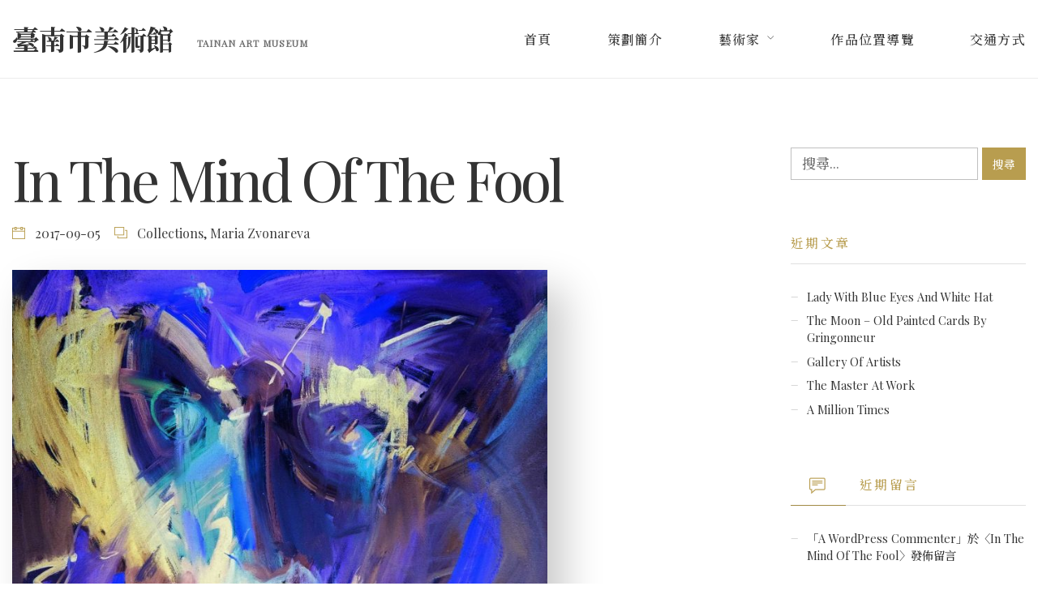

--- FILE ---
content_type: text/html; charset=UTF-8
request_url: https://museum.luke.cafe/hello-world-2-2/
body_size: 15380
content:
<!DOCTYPE html>
<html lang="zh-TW">
<head>
<meta charset="UTF-8" />
<meta name="apple-mobile-web-app-capable" content="yes">
<meta name="viewport" content="width=device-width, initial-scale=1, maximum-scale=1, user-scalable=0">
<link rel="profile" href="http://gmpg.org/xfn/11" />
<link rel="pingback" href="https://museum.luke.cafe/xmlrpc.php" />
<title>In The Mind Of The Fool &#8211; 臺南市美術館</title><link rel="preload" data-rocket-preload as="style" href="https://fonts.googleapis.com/css?family=Playfair%20Display%3A400%2C400italic%7CPoppins%3A200%2C300%2C400%7CNoto%20Serif%20TC%3A500%2C700&#038;subset=latin&#038;display=swap" /><link rel="stylesheet" href="https://fonts.googleapis.com/css?family=Playfair%20Display%3A400%2C400italic%7CPoppins%3A200%2C300%2C400%7CNoto%20Serif%20TC%3A500%2C700&#038;subset=latin&#038;display=swap" media="print" onload="this.media='all'" /><noscript><link rel="stylesheet" href="https://fonts.googleapis.com/css?family=Playfair%20Display%3A400%2C400italic%7CPoppins%3A200%2C300%2C400%7CNoto%20Serif%20TC%3A500%2C700&#038;subset=latin&#038;display=swap" /></noscript>
<meta name='robots' content='max-image-preview:large' />
	<style>img:is([sizes="auto" i], [sizes^="auto," i]) { contain-intrinsic-size: 3000px 1500px }</style>
	<link rel='dns-prefetch' href='//fonts.googleapis.com' />
<link rel='dns-prefetch' href='//use.fontawesome.com' />
<link href='https://fonts.gstatic.com' crossorigin rel='preconnect' />
<link rel="alternate" type="application/rss+xml" title="訂閱《臺南市美術館》&raquo; 資訊提供" href="https://museum.luke.cafe/feed/" />
<link rel="alternate" type="application/rss+xml" title="訂閱《臺南市美術館》&raquo; 留言的資訊提供" href="https://museum.luke.cafe/comments/feed/" />
<link rel="alternate" type="application/rss+xml" title="訂閱《臺南市美術館 》&raquo;〈In The Mind Of The Fool〉留言的資訊提供" href="https://museum.luke.cafe/hello-world-2-2/feed/" />
<style id='wp-emoji-styles-inline-css' type='text/css'>

	img.wp-smiley, img.emoji {
		display: inline !important;
		border: none !important;
		box-shadow: none !important;
		height: 1em !important;
		width: 1em !important;
		margin: 0 0.07em !important;
		vertical-align: -0.1em !important;
		background: none !important;
		padding: 0 !important;
	}
</style>
<link rel='stylesheet' id='wp-block-library-css' href='https://museum.luke.cafe/wp-includes/css/dist/block-library/style.min.css?ver=6.8.3' type='text/css' media='all' />
<style id='classic-theme-styles-inline-css' type='text/css'>
/*! This file is auto-generated */
.wp-block-button__link{color:#fff;background-color:#32373c;border-radius:9999px;box-shadow:none;text-decoration:none;padding:calc(.667em + 2px) calc(1.333em + 2px);font-size:1.125em}.wp-block-file__button{background:#32373c;color:#fff;text-decoration:none}
</style>
<style id='global-styles-inline-css' type='text/css'>
:root{--wp--preset--aspect-ratio--square: 1;--wp--preset--aspect-ratio--4-3: 4/3;--wp--preset--aspect-ratio--3-4: 3/4;--wp--preset--aspect-ratio--3-2: 3/2;--wp--preset--aspect-ratio--2-3: 2/3;--wp--preset--aspect-ratio--16-9: 16/9;--wp--preset--aspect-ratio--9-16: 9/16;--wp--preset--color--black: #000000;--wp--preset--color--cyan-bluish-gray: #abb8c3;--wp--preset--color--white: #ffffff;--wp--preset--color--pale-pink: #f78da7;--wp--preset--color--vivid-red: #cf2e2e;--wp--preset--color--luminous-vivid-orange: #ff6900;--wp--preset--color--luminous-vivid-amber: #fcb900;--wp--preset--color--light-green-cyan: #7bdcb5;--wp--preset--color--vivid-green-cyan: #00d084;--wp--preset--color--pale-cyan-blue: #8ed1fc;--wp--preset--color--vivid-cyan-blue: #0693e3;--wp--preset--color--vivid-purple: #9b51e0;--wp--preset--gradient--vivid-cyan-blue-to-vivid-purple: linear-gradient(135deg,rgba(6,147,227,1) 0%,rgb(155,81,224) 100%);--wp--preset--gradient--light-green-cyan-to-vivid-green-cyan: linear-gradient(135deg,rgb(122,220,180) 0%,rgb(0,208,130) 100%);--wp--preset--gradient--luminous-vivid-amber-to-luminous-vivid-orange: linear-gradient(135deg,rgba(252,185,0,1) 0%,rgba(255,105,0,1) 100%);--wp--preset--gradient--luminous-vivid-orange-to-vivid-red: linear-gradient(135deg,rgba(255,105,0,1) 0%,rgb(207,46,46) 100%);--wp--preset--gradient--very-light-gray-to-cyan-bluish-gray: linear-gradient(135deg,rgb(238,238,238) 0%,rgb(169,184,195) 100%);--wp--preset--gradient--cool-to-warm-spectrum: linear-gradient(135deg,rgb(74,234,220) 0%,rgb(151,120,209) 20%,rgb(207,42,186) 40%,rgb(238,44,130) 60%,rgb(251,105,98) 80%,rgb(254,248,76) 100%);--wp--preset--gradient--blush-light-purple: linear-gradient(135deg,rgb(255,206,236) 0%,rgb(152,150,240) 100%);--wp--preset--gradient--blush-bordeaux: linear-gradient(135deg,rgb(254,205,165) 0%,rgb(254,45,45) 50%,rgb(107,0,62) 100%);--wp--preset--gradient--luminous-dusk: linear-gradient(135deg,rgb(255,203,112) 0%,rgb(199,81,192) 50%,rgb(65,88,208) 100%);--wp--preset--gradient--pale-ocean: linear-gradient(135deg,rgb(255,245,203) 0%,rgb(182,227,212) 50%,rgb(51,167,181) 100%);--wp--preset--gradient--electric-grass: linear-gradient(135deg,rgb(202,248,128) 0%,rgb(113,206,126) 100%);--wp--preset--gradient--midnight: linear-gradient(135deg,rgb(2,3,129) 0%,rgb(40,116,252) 100%);--wp--preset--font-size--small: 13px;--wp--preset--font-size--medium: 20px;--wp--preset--font-size--large: 36px;--wp--preset--font-size--x-large: 42px;--wp--preset--spacing--20: 0.44rem;--wp--preset--spacing--30: 0.67rem;--wp--preset--spacing--40: 1rem;--wp--preset--spacing--50: 1.5rem;--wp--preset--spacing--60: 2.25rem;--wp--preset--spacing--70: 3.38rem;--wp--preset--spacing--80: 5.06rem;--wp--preset--shadow--natural: 6px 6px 9px rgba(0, 0, 0, 0.2);--wp--preset--shadow--deep: 12px 12px 50px rgba(0, 0, 0, 0.4);--wp--preset--shadow--sharp: 6px 6px 0px rgba(0, 0, 0, 0.2);--wp--preset--shadow--outlined: 6px 6px 0px -3px rgba(255, 255, 255, 1), 6px 6px rgba(0, 0, 0, 1);--wp--preset--shadow--crisp: 6px 6px 0px rgba(0, 0, 0, 1);}:where(.is-layout-flex){gap: 0.5em;}:where(.is-layout-grid){gap: 0.5em;}body .is-layout-flex{display: flex;}.is-layout-flex{flex-wrap: wrap;align-items: center;}.is-layout-flex > :is(*, div){margin: 0;}body .is-layout-grid{display: grid;}.is-layout-grid > :is(*, div){margin: 0;}:where(.wp-block-columns.is-layout-flex){gap: 2em;}:where(.wp-block-columns.is-layout-grid){gap: 2em;}:where(.wp-block-post-template.is-layout-flex){gap: 1.25em;}:where(.wp-block-post-template.is-layout-grid){gap: 1.25em;}.has-black-color{color: var(--wp--preset--color--black) !important;}.has-cyan-bluish-gray-color{color: var(--wp--preset--color--cyan-bluish-gray) !important;}.has-white-color{color: var(--wp--preset--color--white) !important;}.has-pale-pink-color{color: var(--wp--preset--color--pale-pink) !important;}.has-vivid-red-color{color: var(--wp--preset--color--vivid-red) !important;}.has-luminous-vivid-orange-color{color: var(--wp--preset--color--luminous-vivid-orange) !important;}.has-luminous-vivid-amber-color{color: var(--wp--preset--color--luminous-vivid-amber) !important;}.has-light-green-cyan-color{color: var(--wp--preset--color--light-green-cyan) !important;}.has-vivid-green-cyan-color{color: var(--wp--preset--color--vivid-green-cyan) !important;}.has-pale-cyan-blue-color{color: var(--wp--preset--color--pale-cyan-blue) !important;}.has-vivid-cyan-blue-color{color: var(--wp--preset--color--vivid-cyan-blue) !important;}.has-vivid-purple-color{color: var(--wp--preset--color--vivid-purple) !important;}.has-black-background-color{background-color: var(--wp--preset--color--black) !important;}.has-cyan-bluish-gray-background-color{background-color: var(--wp--preset--color--cyan-bluish-gray) !important;}.has-white-background-color{background-color: var(--wp--preset--color--white) !important;}.has-pale-pink-background-color{background-color: var(--wp--preset--color--pale-pink) !important;}.has-vivid-red-background-color{background-color: var(--wp--preset--color--vivid-red) !important;}.has-luminous-vivid-orange-background-color{background-color: var(--wp--preset--color--luminous-vivid-orange) !important;}.has-luminous-vivid-amber-background-color{background-color: var(--wp--preset--color--luminous-vivid-amber) !important;}.has-light-green-cyan-background-color{background-color: var(--wp--preset--color--light-green-cyan) !important;}.has-vivid-green-cyan-background-color{background-color: var(--wp--preset--color--vivid-green-cyan) !important;}.has-pale-cyan-blue-background-color{background-color: var(--wp--preset--color--pale-cyan-blue) !important;}.has-vivid-cyan-blue-background-color{background-color: var(--wp--preset--color--vivid-cyan-blue) !important;}.has-vivid-purple-background-color{background-color: var(--wp--preset--color--vivid-purple) !important;}.has-black-border-color{border-color: var(--wp--preset--color--black) !important;}.has-cyan-bluish-gray-border-color{border-color: var(--wp--preset--color--cyan-bluish-gray) !important;}.has-white-border-color{border-color: var(--wp--preset--color--white) !important;}.has-pale-pink-border-color{border-color: var(--wp--preset--color--pale-pink) !important;}.has-vivid-red-border-color{border-color: var(--wp--preset--color--vivid-red) !important;}.has-luminous-vivid-orange-border-color{border-color: var(--wp--preset--color--luminous-vivid-orange) !important;}.has-luminous-vivid-amber-border-color{border-color: var(--wp--preset--color--luminous-vivid-amber) !important;}.has-light-green-cyan-border-color{border-color: var(--wp--preset--color--light-green-cyan) !important;}.has-vivid-green-cyan-border-color{border-color: var(--wp--preset--color--vivid-green-cyan) !important;}.has-pale-cyan-blue-border-color{border-color: var(--wp--preset--color--pale-cyan-blue) !important;}.has-vivid-cyan-blue-border-color{border-color: var(--wp--preset--color--vivid-cyan-blue) !important;}.has-vivid-purple-border-color{border-color: var(--wp--preset--color--vivid-purple) !important;}.has-vivid-cyan-blue-to-vivid-purple-gradient-background{background: var(--wp--preset--gradient--vivid-cyan-blue-to-vivid-purple) !important;}.has-light-green-cyan-to-vivid-green-cyan-gradient-background{background: var(--wp--preset--gradient--light-green-cyan-to-vivid-green-cyan) !important;}.has-luminous-vivid-amber-to-luminous-vivid-orange-gradient-background{background: var(--wp--preset--gradient--luminous-vivid-amber-to-luminous-vivid-orange) !important;}.has-luminous-vivid-orange-to-vivid-red-gradient-background{background: var(--wp--preset--gradient--luminous-vivid-orange-to-vivid-red) !important;}.has-very-light-gray-to-cyan-bluish-gray-gradient-background{background: var(--wp--preset--gradient--very-light-gray-to-cyan-bluish-gray) !important;}.has-cool-to-warm-spectrum-gradient-background{background: var(--wp--preset--gradient--cool-to-warm-spectrum) !important;}.has-blush-light-purple-gradient-background{background: var(--wp--preset--gradient--blush-light-purple) !important;}.has-blush-bordeaux-gradient-background{background: var(--wp--preset--gradient--blush-bordeaux) !important;}.has-luminous-dusk-gradient-background{background: var(--wp--preset--gradient--luminous-dusk) !important;}.has-pale-ocean-gradient-background{background: var(--wp--preset--gradient--pale-ocean) !important;}.has-electric-grass-gradient-background{background: var(--wp--preset--gradient--electric-grass) !important;}.has-midnight-gradient-background{background: var(--wp--preset--gradient--midnight) !important;}.has-small-font-size{font-size: var(--wp--preset--font-size--small) !important;}.has-medium-font-size{font-size: var(--wp--preset--font-size--medium) !important;}.has-large-font-size{font-size: var(--wp--preset--font-size--large) !important;}.has-x-large-font-size{font-size: var(--wp--preset--font-size--x-large) !important;}
:where(.wp-block-post-template.is-layout-flex){gap: 1.25em;}:where(.wp-block-post-template.is-layout-grid){gap: 1.25em;}
:where(.wp-block-columns.is-layout-flex){gap: 2em;}:where(.wp-block-columns.is-layout-grid){gap: 2em;}
:root :where(.wp-block-pullquote){font-size: 1.5em;line-height: 1.6;}
</style>
<link rel='stylesheet' id='contact-form-7-css' href='https://museum.luke.cafe/wp-content/plugins/contact-form-7/includes/css/styles.css?ver=5.7.6' type='text/css' media='all' />
<link rel='stylesheet' id='rs-plugin-settings-css' href='https://museum.luke.cafe/wp-content/plugins/revslider/public/assets/css/settings.css?ver=5.4.8.1' type='text/css' media='all' />
<style id='rs-plugin-settings-inline-css' type='text/css'>
#rs-demo-id {}
</style>
<link rel='stylesheet' id='wcs-timetable-css' href='https://museum.luke.cafe/wp-content/plugins/weekly-class/assets/front/css/timetable.css?ver=2.5.8.2' type='text/css' media='all' />
<style id='wcs-timetable-inline-css' type='text/css'>
.wcs-single__action .wcs-btn--action{color:rgba( 255,255,255,1);background-color:#BD322C}
</style>
<link rel='stylesheet' id='xtender-style-css' href='https://museum.luke.cafe/wp-content/plugins/xtender/assets/front/css/xtender.css?ver=1.3.1' type='text/css' media='all' />
<link rel='stylesheet' id='arte-style-parent-css' href='https://museum.luke.cafe/wp-content/themes/arte/style.css?ver=6.8.3' type='text/css' media='all' />
<link rel='stylesheet' id='arte-style-css' href='https://museum.luke.cafe/wp-content/themes/arte-child/style.css' type='text/css' media='all' />
<style id='arte-style-inline-css' type='text/css'>
 body{font-weight:normal;font-size:0.9375rem}h1,.h1{font-family:'Playfair Display';font-weight:normal;font-size:3.09375rem;letter-spacing:-0.05em}@media(min-width:768px){h1,.h1{font-size:4.125rem}}h2,.h2,.woocommerce.single .product[id] .product_title{font-family:'Playfair Display';font-weight:normal;text-transform:none;font-size:3.25rem;letter-spacing:-0.04em}h3,.h3{font-family:'Poppins';font-weight:200;text-transform:uppercase;font-size:1.875rem}h4,.h4{font-family:'Poppins';font-weight:300;text-transform:uppercase;font-size:1.25rem;letter-spacing:0.15em}h5,.h5,body.woocommerce h2.woocommerce-loop-product__title.woocommerce-loop-product__title,.woocommerce-tabs .tabs > li > a{font-family:'Playfair Display';font-weight:normal;text-transform:capitalize;font-size:1.25rem}h6,.h6{font-family:'Playfair Display';font-weight:normal;text-transform:none;font-size:1rem}blockquote,blockquote p,.pullquote,.blockquote,.text-blockquote{font-family:'Playfair Display';font-weight:normal;font-style:italic;text-transform:none;font-size:1.4375rem}blockquote cite{}.ct-main-navigation,input[type=text],input[type=email],input[type=name],textarea,select,.product_meta{font-weight:normal;text-transform:uppercase;font-size:0.9375rem;letter-spacing:0.08em}input[type=submit],button{}h1 small,h2 small,h3 small,h4 small{}.font-family--h1{font-family:'Playfair Display'},.font-family--h2{font-family:'Playfair Display'},.font-family--h3{font-family:'Poppins'}#reviews .comment-text .star-rating,#reviews .comment-reply-title{font-family:'Poppins'}.xtd-recent-posts__post__title{font-family:'Playfair Display';font-weight:normal;text-transform:none;font-size:1rem}.sub-menu a,.children a{font-weight:normal}#footer .widget-title{font-weight:normal;text-transform:uppercase}table thead th{font-family:'Playfair Display';font-weight:normal;text-transform:capitalize}.btn,.wcs-more.wcs-btn--action,.vc_general.vc_btn3.vc_btn3,.button{font-weight:normal;text-transform:uppercase}.ct-header__main-heading small,.special-title em:first-child,.wcs-timetable--carousel .wcs-class__timestamp .date-day{font-family:'Playfair Display';font-weight:normal;font-style:italic}.ct-vc-text-separator{font-family:'Playfair Display';font-weight:normal}.wcs-timetable--week .wcs-class__title,.wcs-timetable--agenda .wcs-class__title{font-family:'Poppins'}.xtd-gmap-info{font-weight:normal;font-size:0.9375rem}.xtd-timeline__item::before{font-family:'Poppins';font-weight:300;text-transform:uppercase;font-size:1.25rem;letter-spacing:0.15em}
 body{background-color:rgba(255,255,255,1);color:rgba(0,0,0,1)}h1,.h1{color:rgba(0,0,0,1)}h2,.h2{color:rgba(0,0,0,1)}h3,.h3{color:rgba(184,157,79,1)}h4,.h4{color:rgba(184,157,79,1)}h5,.h5{color:rgba(51,51,51,1)}h6,.h6{color:rgba(51,51,51,1)}a{color:rgba(51,51,51,1)}a:hover{color:rgba(51,51,51,0.75)}.ct-content{border-color:rgba(0,0,0,0.15)}input[type=text],input[type=search],input[type=password],input[type=email],input[type=number],input[type=url],input[type=date],input[type=tel],select,textarea,.form-control{border:1px solid rgba(0,0,0,0.25);background-color:rgba(255,255,255,1);color:rgba(0,0,0,1)}input[type=text]:focus,input[type=search]:focus,input[type=password]:focus,input[type=email]:focus,input[type=number]:focus,input[type=url]:focus,input[type=date]:focus,input[type=tel]:focus,select:focus,textarea:focus,.form-control:focus{color:rgba(0,0,0,1);border-color:rgba(0,0,0,0.4);background-color:rgba(0,0,0,0.05)}select{background-image:url([data-uri]) !important}::-webkit-input-placeholder{color:rgba(0,0,0,0.6) !important}::-moz-placeholder{color:rgba(0,0,0,0.6) !important}:-ms-input-placeholder{color:rgba(0,0,0,0.6) !important}:-moz-placeholder{color:rgba(0,0,0,0.6) !important}::placeholder{color:rgba(0,0,0,0.6) !important}pre{color:rgba(0,0,0,1)}input[type=submit],input[type=button],button,.btn-primary,.vc_general.vc_btn3.vc_btn3.vc_btn3-style-btn-primary{background-color:rgba(184,157,79,1);color:rgba(255,255,255,1);border-color:rgba(184,157,79,1)}input[type=submit]:hover,input[type=submit]:active,input[type=button]:hover,input[type=button]:active,button:hover,button:active,.btn-primary:hover,.btn-primary:active,.btn-primary:active:hover,.vc_btn3.vc_btn3.vc_btn3-style-btn-primary:hover,.vc_general.vc_btn3.vc_btn3.vc_btn3-style-btn-outline-primary:hover{background-color:rgb(164,137,59);border-color:rgb(164,137,59)}.btn-link,.vc_general.vc_btn3.vc_btn3-style-btn-link{color:rgba(184,157,79,1)}.btn-link:hover,.vc_general.vc_btn3.vc_btn3-style-btn-link:hover{color:rgb(164,137,59)}.btn-link::after,.vc_general.vc_btn3.vc_btn3-style-btn-link::after{background-color:rgba(184,157,79,1);color:rgba(255,255,255,1)}.btn-link:hover::after{background-color:rgb(164,137,59)}.btn-outline-primary,.vc_general.vc_btn3.vc_btn3.vc_btn3-style-btn-outline-primary{border-color:rgba(184,157,79,1);color:rgba(184,157,79,1)}.btn-outline-primary:active,.btn-outline-primary:hover,.btn-outline-primary:hover:active,.btn-outline-primary:focus,.btn-outline-primary:disabled,.btn-outline-primary:disabled:hover,.vc_general.vc_btn3.vc_btn3.vc_btn3-style-btn-outline-primary:hover{border-color:rgba(184,157,79,1);background-color:rgba(184,157,79,1);color:rgba(255,255,255,1)}.color-primary,.color--primary{color:rgba(184,157,79,1)}.color-primary-inverted,.color--primary-inverted{color:rgba(0,0,0,1)}.color-primary--hover{color:rgb(164,137,59)}.color-text,.color--text{color:rgba(0,0,0,1)}.color-text-inverted,.color--text-inverted{color:rgba(255,255,255,1)}.color-bg,.vc_single_image-wrapper.ct-lightbox-video,.color--bg{color:rgba(255,255,255,1)}.color-bg-inverted,.color--bg-inverted{color:rgba(0,0,0,1)}.color--h1{color:rgba(0,0,0,1)}.color--h2{color:rgba(0,0,0,1)}.color--h3{color:rgba(184,157,79,1)}.color--h4{color:rgba(184,157,79,1)}.color-bg-bg,.bg-color--bg{background-color:rgba(255,255,255,1)}.color-bg-bg--75,.bg-color--bg-75{background-color:rgba(255,255,255,0.75)}.color-bg-primary,.bg-color--primary{background-color:rgba(184,157,79,1)}.color-bg-text,.bg-color--test{background-color:rgba(0,0,0,1)}.special-title::after{border-color:rgba(184,157,79,1)}.ct-header{color:rgba(0,0,0,1);background-color:rgba(255,255,255,0.95)}@media(min-width:576px){.ct-header{background-color:rgba(255,255,255,0)}}.ct-header__logo-nav a{color:rgba(0,0,0,1)}.ct-header__logo-nav a:hover{color:rgba(0,0,0,0.65)}.ct-menu--inverted .ct-header__wrapper:not(.ct-header__wrapper--stuck) .ct-header__logo-nav ul:not(.sub-menu) > li > a{color:rgba(255,255,255,1)}.ct-menu--inverted .ct-header__wrapper:not(.ct-header__wrapper--stuck) .ct-header__logo-nav ul:not(.sub-menu) > li > a:hover{color:rgba(255,255,255,0.85)}.ct-header__logo-nav .current-menu-ancestor > a,.ct-header__logo-nav .current-menu-parent > a,.ct-header__logo-nav .current-menu-item > a,.ct-header__logo-nav .current-page-parent > a,.ct-header__logo-nav .current_page_parent > a,.ct-header__logo-nav .current_page_ancestor > a,.ct-header__logo-nav .current-page-ancestor > a,.ct-header__logo-nav .current_page_item > a{color:rgba(184,157,79,1)}#ct-main-nav::before{background-color:rgba(255,255,255,0.9)}.ct-main-navigation .sub-menu,.ct-main-navigation .children{background-color:rgba(255,255,255,1)}.ct-main-navigation .sub-menu a,.ct-main-navigation .children a{color:rgba(0,0,0,1)}.ct-main-navigation .sub-menu a:hover,.ct-main-navigation .children a:hover{color:rgba(184,157,79,1)}.ct-header__wrapper--stuck{background-color:rgba(255,255,255,0.98)}.color-primary,.wpml-switcher .active,#ct-header__hero-navigator > a,.section-bullets,.special-title small:last-child,#ct-scroll-top{color:rgba(184,157,79,1)}.ct-layout--without-slider .ct-header__hero{color:rgba(0,0,0,1)}.ct-hero--without-image .ct-header__hero::after{background-color:rgba(246,246,246,1)}.ct-header__main-heading small,.ct-header__main-heading span,.ct-header__main-heading-excerpt{color:rgba(184,157,79,1)}.ct-header__main-heading-title h1,.ct-header__main-heading-title .h1{color:rgba(0,0,0,1)}.img-frame-small,.img-frame-large{background-color:rgba(255,255,255,1);border-color:rgba(255,255,255,1)}h1 small,h2 small,h3 small,h4 small{color:rgba(184,157,79,1)}.ct-social-box .fa-boxed.fa-envelope{color:rgba(0,0,0,1)}.ct-social-box .fa-boxed.fa-envelope::after{background-color:rgba(184,157,79,1)}h4.media-heading{color:rgba(184,157,79,1)}.comment-reply-link,.btn-outline-primary{color:rgba(184,157,79,1);border-color:rgba(184,157,79,1)}.comment-reply-link:hover,.btn-outline-primary:hover,.btn-outline-primary:hover:active,.btn-outline-primary:active{background-color:rgba(184,157,79,1);color:rgba(255,255,255,1);border-color:rgba(184,157,79,1)}.media.comment{border-color:rgba(0,0,0,0.125)}.ct-posts .ct-post.format-quote .ct-post__content{background-color:rgba(184,157,79,1)}.ct-posts .ct-post.format-quote blockquote,.ct-posts .ct-post.format-quote blockquote cite,.ct-posts .ct-post.format-quote blockquote cite::before{color:rgba(255,255,255,1)}.ct-posts .ct-post.format-link{border-color:rgba(0,0,0,0.125)}.pagination .current{color:rgba(255,255,255,1)}.pagination .nav-links .current::before{background-color:rgba(184,157,79,1)}.pagination .current{color:rgba(255,255,255,1)}.pagination a{color:rgb(164,137,59)}.pagination .nav-links .prev,.pagination .nav-links .next{border-color:rgba(184,157,79,1)}.ct-sidebar .widget_archive,.ct-sidebar .widget_categories{color:rgba(0,0,0,0.35)}.ct-sidebar ul li::before{color:rgba(0,0,0,1)}.ct-sidebar .sidebar-widget .widget-title::after{border-color:rgba(0,0,0,1)}.ct-sidebar .sidebar-widget .widget-title,.ct-sidebar .sidebar-widget .widget-title a{color:rgba(184,157,79,1)}.ct-sidebar .sidebar-widget.widget_tag_cloud .tag{color:rgba(255,255,255,1)}.ct-sidebar .sidebar-widget.widget_tag_cloud .tag::before{background-color:rgba(0,0,0,1)}.ct-sidebar .sidebar-widget.widget_tag_cloud .tag.x-large::before{background-color:rgba(184,157,79,1)}#wp-calendar thead th,#wp-calendar tbody td{border-color:rgba(0,0,0,0.125)}.ct-footer{background-color:rgba(1,1,0,1);color:rgba(255,255,255,1)}.ct-footer a{color:rgba(255,255,255,1)}.ct-footer .widget-title{color:rgba(255,255,255,1)}blockquote,blockquote cite::before,q,q cite::before{color:rgba(184,157,79,1)}blockquote cite,q site{color:rgba(0,0,0,1)}table{border-color:rgba(0,0,0,0.15)}table thead th{color:rgba(184,157,79,1)}.ct-vc-recent-news-post{border-color:rgba(0,0,0,0.125)}.ct-vc-recent-news-post .ti-calendar{color:rgba(184,157,79,1)}.ct-vc-services-carousel__item-title{color:rgba(184,157,79,1)}.ct-vc-services-carousel__item{background-color:rgba(255,255,255,1)}.wcs-timetable--week .wcs-class__title,.wcs-timetable--agenda .wcs-class__title,.wcs-timetable--compact-list .wcs-class__title{color:rgba(51,51,51,1)}.wcs-timetable--carousel .wcs-class__title{color:rgba(51,51,51,1) !important}.wcs-timetable__carousel .wcs-class__title::after,.wcs-timetable__carousel .owl-prev,.wcs-timetable__carousel .owl-next{border-color:rgba(184,157,79,1);color:rgba(184,157,79,1)}.wcs-timetable--carousel .wcs-class__title small{color:rgba(0,0,0,1)}body .wcs-timetable--carousel .wcs-btn--action{background-color:rgba(184,157,79,1);color:rgba(255,255,255,1)}body .wcs-timetable--carousel .wcs-btn--action:hover{background-color:rgb(164,137,59);color:rgba(255,255,255,1)}.wcs-timetable__container .wcs-filters__filter-wrapper:hover{color:rgba(184,157,79,1) !important}.wcs-timetable--compact-list .wcs-day__wrapper{background-color:rgba(184,157,79,0.8);color:rgba(255,255,255,1)}.wcs-timetable__week,.wcs-timetable__week .wcs-day,.wcs-timetable__week .wcs-class,.wcs-timetable__week .wcs-day__title{border-color:rgba(0,0,0,0.125)}.wcs-timetable__week .wcs-class{background-color:rgba(255,255,255,1)}.wcs-timetable__week .wcs-day__title,.wcs-timetable__week .wcs-class__instructors::before{color:rgba(184,157,79,1) !important}.wcs-timetable__week .wcs-day__title::before{background-color:rgba(0,0,0,1)}.wcs-timetable__week .wcs-class__title::after{color:rgba(255,255,255,1);background-color:rgba(184,157,79,1)}.wcs-filters__title{color:rgba(184,157,79,1) !important}.xtd-carousel-mini,.xtd-carousel-mini .owl-image-link:hover::after{color:rgba(184,157,79,1) !important}.xtd-carousel-mini .onclick-video_link a::before{background-color:rgba(184,157,79,0.85)}.xtd-carousel-mini .onclick-video_link a::after{color:rgba(255,255,255,1)}.xtd-carousel-mini .onclick-video_link a:hover::after{background-color:rgba(184,157,79,0.98)}.wcs-modal:not(.wcs-modal--large) .wcs-modal__title,.wcs-modal:not(.wcs-modal--large) .wcs-modal__close{color:rgba(255,255,255,1)}.wcs-modal:not(.wcs-modal--large) .wcs-btn--action.wcs-btn--action{background-color:rgba(184,157,79,1);color:rgba(255,255,255,1)}.wcs-modal:not(.wcs-modal--large) .wcs-btn--action.wcs-btn--action:hover{background-color:rgb(164,137,59);color:rgba(255,255,255,1)}.wcs-timetable--agenda .wcs-timetable__agenda-data .wcs-class__duration::after{border-color:rgba(184,157,79,1)}.wcs-timetable--agenda .wcs-timetable__agenda-data .wcs-class__time,.wcs-timetable--compact-list .wcs-class__time{color:rgba(0,0,0,0.75)}.wcs-modal:not(.wcs-modal--large),div.pp_overlay.pp_overlay{background-color:rgba(184,157,79,0.97) !important}.mfp-bg{background-color:rgba(255,255,255,0.95) !important}.owl-image-link::before{color:rgba(255,255,255,1)}.owl-nav .owl-prev::before,.owl-nav .owl-next::after,.owl-dots{color:rgba(184,157,79,1) !important}.xtd-ninja-modal-container{background-color:rgba(255,255,255,1)}.xtd-recent-posts__post__date::before{color:rgba(184,157,79,1)}.xtd-gmap-info{background-color:rgba(255,255,255,1);color:rgba(0,0,0,1)}.fa-boxed{background-color:rgba(184,157,79,1);color:rgba(255,255,255,1)}.xtd-timeline__item::before{color:rgba(184,157,79,1)}.xtd-timeline__item::after{background-color:rgba(184,157,79,1)}.xtd-offset-frame::before{color:rgba(184,157,79,1)}.xtd-timeline::before{border-color:rgba(184,157,79,1)}
 .ct-layout--fixed .container-fluid{max-width:1366px}@media(min-width:1367px){.bullets-container,#ct-header__hero-navigator{display:block}}.ct-header{padding:1.25rem 0 1.25rem}.ct-header__main-heading .container-fluid{flex-basis:1366px;-webkit-flex-basis:1366px;-moz-flex-basis:1366px}.ct-header__main-heading-title{padding-top:3.125rem;padding-bottom:3.125rem}
</style>

<link rel='stylesheet' id='bfa-font-awesome-css' href='https://use.fontawesome.com/releases/v5.15.4/css/all.css?ver=2.0.3' type='text/css' media='all' />
<link rel='stylesheet' id='bfa-font-awesome-v4-shim-css' href='https://use.fontawesome.com/releases/v5.15.4/css/v4-shims.css?ver=2.0.3' type='text/css' media='all' />
<style id='bfa-font-awesome-v4-shim-inline-css' type='text/css'>

			@font-face {
				font-family: 'FontAwesome';
				src: url('https://use.fontawesome.com/releases/v5.15.4/webfonts/fa-brands-400.eot'),
				url('https://use.fontawesome.com/releases/v5.15.4/webfonts/fa-brands-400.eot?#iefix') format('embedded-opentype'),
				url('https://use.fontawesome.com/releases/v5.15.4/webfonts/fa-brands-400.woff2') format('woff2'),
				url('https://use.fontawesome.com/releases/v5.15.4/webfonts/fa-brands-400.woff') format('woff'),
				url('https://use.fontawesome.com/releases/v5.15.4/webfonts/fa-brands-400.ttf') format('truetype'),
				url('https://use.fontawesome.com/releases/v5.15.4/webfonts/fa-brands-400.svg#fontawesome') format('svg');
			}

			@font-face {
				font-family: 'FontAwesome';
				src: url('https://use.fontawesome.com/releases/v5.15.4/webfonts/fa-solid-900.eot'),
				url('https://use.fontawesome.com/releases/v5.15.4/webfonts/fa-solid-900.eot?#iefix') format('embedded-opentype'),
				url('https://use.fontawesome.com/releases/v5.15.4/webfonts/fa-solid-900.woff2') format('woff2'),
				url('https://use.fontawesome.com/releases/v5.15.4/webfonts/fa-solid-900.woff') format('woff'),
				url('https://use.fontawesome.com/releases/v5.15.4/webfonts/fa-solid-900.ttf') format('truetype'),
				url('https://use.fontawesome.com/releases/v5.15.4/webfonts/fa-solid-900.svg#fontawesome') format('svg');
			}

			@font-face {
				font-family: 'FontAwesome';
				src: url('https://use.fontawesome.com/releases/v5.15.4/webfonts/fa-regular-400.eot'),
				url('https://use.fontawesome.com/releases/v5.15.4/webfonts/fa-regular-400.eot?#iefix') format('embedded-opentype'),
				url('https://use.fontawesome.com/releases/v5.15.4/webfonts/fa-regular-400.woff2') format('woff2'),
				url('https://use.fontawesome.com/releases/v5.15.4/webfonts/fa-regular-400.woff') format('woff'),
				url('https://use.fontawesome.com/releases/v5.15.4/webfonts/fa-regular-400.ttf') format('truetype'),
				url('https://use.fontawesome.com/releases/v5.15.4/webfonts/fa-regular-400.svg#fontawesome') format('svg');
				unicode-range: U+F004-F005,U+F007,U+F017,U+F022,U+F024,U+F02E,U+F03E,U+F044,U+F057-F059,U+F06E,U+F070,U+F075,U+F07B-F07C,U+F080,U+F086,U+F089,U+F094,U+F09D,U+F0A0,U+F0A4-F0A7,U+F0C5,U+F0C7-F0C8,U+F0E0,U+F0EB,U+F0F3,U+F0F8,U+F0FE,U+F111,U+F118-F11A,U+F11C,U+F133,U+F144,U+F146,U+F14A,U+F14D-F14E,U+F150-F152,U+F15B-F15C,U+F164-F165,U+F185-F186,U+F191-F192,U+F1AD,U+F1C1-F1C9,U+F1CD,U+F1D8,U+F1E3,U+F1EA,U+F1F6,U+F1F9,U+F20A,U+F247-F249,U+F24D,U+F254-F25B,U+F25D,U+F267,U+F271-F274,U+F279,U+F28B,U+F28D,U+F2B5-F2B6,U+F2B9,U+F2BB,U+F2BD,U+F2C1-F2C2,U+F2D0,U+F2D2,U+F2DC,U+F2ED,U+F328,U+F358-F35B,U+F3A5,U+F3D1,U+F410,U+F4AD;
			}
		
</style>
<script type="text/javascript" src="https://museum.luke.cafe/wp-includes/js/jquery/jquery.min.js?ver=3.7.1" id="jquery-core-js"></script>
<script type="text/javascript" src="https://museum.luke.cafe/wp-includes/js/jquery/jquery-migrate.min.js?ver=3.4.1" id="jquery-migrate-js"></script>
<script type="text/javascript" src="https://museum.luke.cafe/wp-content/plugins/revslider/public/assets/js/jquery.themepunch.tools.min.js?ver=5.4.8.1" id="tp-tools-js"></script>
<script type="text/javascript" src="https://museum.luke.cafe/wp-content/plugins/revslider/public/assets/js/jquery.themepunch.revolution.min.js?ver=5.4.8.1" id="revmin-js"></script>
<link rel="https://api.w.org/" href="https://museum.luke.cafe/wp-json/" /><link rel="alternate" title="JSON" type="application/json" href="https://museum.luke.cafe/wp-json/wp/v2/posts/214" /><link rel="EditURI" type="application/rsd+xml" title="RSD" href="https://museum.luke.cafe/xmlrpc.php?rsd" />
<meta name="generator" content="WordPress 6.8.3" />
<link rel="canonical" href="https://museum.luke.cafe/hello-world-2-2/" />
<link rel='shortlink' href='https://museum.luke.cafe/?p=214' />
<link rel="alternate" title="oEmbed (JSON)" type="application/json+oembed" href="https://museum.luke.cafe/wp-json/oembed/1.0/embed?url=https%3A%2F%2Fmuseum.luke.cafe%2Fhello-world-2-2%2F" />
<link rel="alternate" title="oEmbed (XML)" type="text/xml+oembed" href="https://museum.luke.cafe/wp-json/oembed/1.0/embed?url=https%3A%2F%2Fmuseum.luke.cafe%2Fhello-world-2-2%2F&#038;format=xml" />
<style type="text/css" id="simple-css-output">@media only screen and (min-width: 1200px) {.ct-main-navigation .sub-menu, .ct-main-navigation .children { width: max-content;}}/*header english logo small*/.ct-logo small { font-weight: 700; letter-spacing: 2.56px; margin-top: 3px;}@media only screen and (min-width: 48em) {.ct-logo small { font-weight: 700; letter-spacing: 1px; margin-top: 0px;}}/*sticky header transparent*/.ct-header__wrapper--stuck { background-color: rgba(255, 255, 255, 0.8);}/*header padding*/.ct-header { padding: 0.85rem 0;}@media only screen and (max-width: 768px) {.ct-header__logo-nav { padding-top: 0.2rem; padding-bottom: 0.2rem;}}/*media lightbox*/body div.pp_overlay.pp_overlay { background-color: rgba(25, 25, 25, 0.97) !important;}div.pp_default .pp_description { display: none !important;}/*footer*/.ct-footer a:not(.fa-fw), #absolute-footer p { color: #efefef;}/*首頁藝術家*/@media only screen and (min-width: 980px) { .home-artist { max-width: 80%; margin: 0 auto; display: block; }}@media only screen and (max-width: 768px) {.home-artist .wpb_column.vc_col-sm-6.clear-left { clear: left; }}/*special title color*/.special-title small:last-child { color: #474747;}/*button size*/.btn, input[type="submit"]:not(.btn), input[type="button"]:not(.btn), button, .comment-reply-link, .vc_general.vc_btn3.vc_btn3-style-btn-primary, .vc_general.vc_btn3.vc_btn3-style-btn-outline-primary, .vc_general.vc_btn3.vc_btn3-style-btn-link, .wpcf7-form input.wpcf7-submit, .woocommerce .checkout-button.button, .woocommerce #place_order, .woocommerce .woocommerce-message .button, .woocommerce .woocommerce-info .button, .woocommerce .woocommerce-notice .button { padding: 0.8rem 0.7rem; font-size: 0.75rem; line-height: 0;}/*button transition speed*/.btn, input[type="submit"]:not(.btn), input[type="button"]:not(.btn), button, .comment-reply-link, .vc_general.vc_btn3.vc_btn3-style-btn-primary, .vc_general.vc_btn3.vc_btn3-style-btn-outline-primary, .vc_general.vc_btn3.vc_btn3-style-btn-link, .wpcf7-form input.wpcf7-submit, .woocommerce .checkout-button.button, .woocommerce #place_order, .woocommerce .woocommerce-message .button, .woocommerce .woocommerce-info .button, .woocommerce .woocommerce-notice .button { transition: all 350ms ease-in;}/*project links*/.project-links li { margin-bottom: 30px;}.project-links a { text-decoration: underline;}/*blockquote*/blockquote, blockquote p, .pullquote, .blockquote, .text-blockquote { font-style: italic; font-size: 0.75rem; color: #8c8782; font-weight: 300;}/*special title small*/.special-title small { letter-spacing: 10px; padding-left: 10px;}/*person function*/.xtd-person { transition: all 900ms ease;}.xtd-person img, .xtd-person .xtd-person__image { transition: all 900ms ease;}.xtd-person:hover { -webkit-transform: translateY(-2.5%); transform: translateY(-2.5%);}/*mobile and desktop only*/@media only screen and (max-width: 768px) {.desktop-only { display: none !important; }}@media only screen and (min-width: 769px) {.mobile-only { display: none !important; }}/*timeline*/body.page .xtd-timeline__item { margin-top: 25px; margin-bottom: 25px;}.xtd-timeline__item::before { font-size: 1rem; text-align: justify !important; letter-spacing: 1px;}/*Lead font*/.lead, .woocommerce .woocommerce-product-details__short-description { font-size: 1rem; letter-spacing: 1px; text-align: justify;}/*Custom font for display*/.display-4 { color: #dedede;}/*中文title*/.ch-title { font-size: 19px; letter-spacing: 12px; padding-left: 12px;}.ch-title.special-title::after { margin-left: -6px;}/*字體*/body, h1, h2, h3, h4, h5, h6, p, small, strong, a:not(.fa-fw), div, span:not(.ab-icon), .xtd-timeline__item::before, button { font-family: 'Playfair Display', 'Noto Serif TC', serif !important; color: #333333;}p { text-align: justify;}</style><style type="text/css" media="all" id="wcs_styles"></style><style type="text/css">.recentcomments a{display:inline !important;padding:0 !important;margin:0 !important;}</style><meta name="generator" content="Powered by WPBakery Page Builder - drag and drop page builder for WordPress."/>
<!--[if lte IE 9]><link rel="stylesheet" type="text/css" href="https://museum.luke.cafe/wp-content/plugins/js_composer/assets/css/vc_lte_ie9.min.css" media="screen"><![endif]--><meta name="generator" content="Powered by Slider Revolution 5.4.8.1 - responsive, Mobile-Friendly Slider Plugin for WordPress with comfortable drag and drop interface." />
<link rel="icon" href="https://museum.luke.cafe/wp-content/uploads/2020/03/favicon-150x150.png" sizes="32x32" />
<link rel="icon" href="https://museum.luke.cafe/wp-content/uploads/2020/03/favicon-300x300.png" sizes="192x192" />
<link rel="apple-touch-icon" href="https://museum.luke.cafe/wp-content/uploads/2020/03/favicon-300x300.png" />
<meta name="msapplication-TileImage" content="https://museum.luke.cafe/wp-content/uploads/2020/03/favicon-300x300.png" />
<script type="text/javascript">function setREVStartSize(e){									
						try{ e.c=jQuery(e.c);var i=jQuery(window).width(),t=9999,r=0,n=0,l=0,f=0,s=0,h=0;
							if(e.responsiveLevels&&(jQuery.each(e.responsiveLevels,function(e,f){f>i&&(t=r=f,l=e),i>f&&f>r&&(r=f,n=e)}),t>r&&(l=n)),f=e.gridheight[l]||e.gridheight[0]||e.gridheight,s=e.gridwidth[l]||e.gridwidth[0]||e.gridwidth,h=i/s,h=h>1?1:h,f=Math.round(h*f),"fullscreen"==e.sliderLayout){var u=(e.c.width(),jQuery(window).height());if(void 0!=e.fullScreenOffsetContainer){var c=e.fullScreenOffsetContainer.split(",");if (c) jQuery.each(c,function(e,i){u=jQuery(i).length>0?u-jQuery(i).outerHeight(!0):u}),e.fullScreenOffset.split("%").length>1&&void 0!=e.fullScreenOffset&&e.fullScreenOffset.length>0?u-=jQuery(window).height()*parseInt(e.fullScreenOffset,0)/100:void 0!=e.fullScreenOffset&&e.fullScreenOffset.length>0&&(u-=parseInt(e.fullScreenOffset,0))}f=u}else void 0!=e.minHeight&&f<e.minHeight&&(f=e.minHeight);e.c.closest(".rev_slider_wrapper").css({height:f})					
						}catch(d){console.log("Failure at Presize of Slider:"+d)}						
					};</script>
<noscript><style type="text/css"> .wpb_animate_when_almost_visible { opacity: 1; }</style></noscript><meta name="generator" content="WP Rocket 3.18.3" data-wpr-features="wpr_desktop" /></head>

<body class="wp-singular post-template-default single single-post postid-214 single-format-image wp-theme-arte wp-child-theme-arte-child ct-layout--full ct-layout--fixed ct-layout--without-slider ct-hero--without-image ct-menu--align-right ct-menu--fixed ct-menu--normal  ct-hero--center ct-hero--middle ct-hero--text-center ct-blog--with-sidebar ct-content-without-vc wpb-js-composer js-comp-ver-5.6 vc_responsive" itemscope itemtype="http://schema.org/WebPage">
	<div data-rocket-location-hash="22e2f474f19fc04e511016bb73ffd5f6" class="ct-site">
		<header data-rocket-location-hash="c32cf5be499b27d0085e36ab629c9aa1" class="ct-header" itemscope itemtype="http://schema.org/WPHeader">
  <div data-rocket-location-hash="c27932c91dcb505769d00875bbba433c" class="ct-header__wrapper">
    <div data-rocket-location-hash="57f5f94b700c18128ff11e2d8b2bec34" class="container-fluid">
      <div class="ct-header__toolbar">
  </div>
      <div class="ct-header__logo-nav">
  <a href="https://museum.luke.cafe/" rel="home" class="ct-logo">
              <span>臺南市美術館</span>
  <small>Tainan Art Museum</small>
  </a>
  <label id="ct-main-nav__toggle-navigation" for="ct-main-nav__toggle-navigation-main">Menu <i class="ti-align-justify"></i></label>
<div id='ct-main-nav'>
	<input type="checkbox" hidden id="ct-main-nav__toggle-navigation-main">
	<nav id="ct-main-nav__wrapper" itemscope itemtype="http://schema.org/SiteNavigationElement">
		<ul id="menu-menu" class="ct-main-navigation"><li id="menu-item-301" class="menu-item menu-item-type-post_type menu-item-object-page menu-item-home menu-item-301"><a href="https://museum.luke.cafe/">首頁</a></li>
<li id="menu-item-349" class="menu-item menu-item-type-post_type menu-item-object-page menu-item-349"><a href="https://museum.luke.cafe/about/">策劃簡介</a></li>
<li id="menu-item-611" class="menu-item menu-item-type-post_type menu-item-object-page menu-item-has-children menu-item-611"><a href="https://museum.luke.cafe/artists/">藝術家</a>
<ul class="sub-menu">
	<li id="menu-item-350" class="menu-item menu-item-type-post_type menu-item-object-page menu-item-350"><a href="https://museum.luke.cafe/su-shi-xiong/">蘇世雄 Su Shi-Xiong</a></li>
	<li id="menu-item-472" class="menu-item menu-item-type-post_type menu-item-object-page menu-item-472"><a href="https://museum.luke.cafe/yuyu-yang/">楊英風 Yang YuYu</a></li>
	<li id="menu-item-351" class="menu-item menu-item-type-post_type menu-item-object-page menu-item-351"><a href="https://museum.luke.cafe/lee-tsai-chien/">李再鈐 Lee Tsai Chien</a></li>
	<li id="menu-item-353" class="menu-item menu-item-type-post_type menu-item-object-page menu-item-353"><a href="https://museum.luke.cafe/fujiko-nakaya/">中谷芙二子 Fujiko Nakaya</a></li>
	<li id="menu-item-352" class="menu-item menu-item-type-post_type menu-item-object-page menu-item-352"><a href="https://museum.luke.cafe/david-gerstein/">大衛．葛斯坦 David Gerstein</a></li>
	<li id="menu-item-576" class="menu-item menu-item-type-post_type menu-item-object-page menu-item-576"><a href="https://museum.luke.cafe/kenya-hara/">原研哉 Kenya Hara</a></li>
</ul>
</li>
<li id="menu-item-368" class="menu-item menu-item-type-post_type menu-item-object-page menu-item-368"><a href="https://museum.luke.cafe/navigation/">作品位置導覽</a></li>
<li id="menu-item-367" class="menu-item menu-item-type-post_type menu-item-object-page menu-item-367"><a href="https://museum.luke.cafe/directions/">交通方式</a></li>
</ul>	</nav>
</div>
</div>
    </div>
  </div>
</header>
			  <div data-rocket-location-hash="7002410754b07210d5198051739f5261" class="ct-content">
  <div data-rocket-location-hash="6a991e0bbe6211509cdb51431fe7c7ef" class="container-fluid">

  <div class="row">
        <div class="col-md-7 col-lg-8">  
      
          
          <article id="post-214" class="ct-single entry single post-214 post type-post status-publish format-image has-post-thumbnail hentry category-collections category-maria-zvonareva post_format-post-format-image">
	<header>
		<h1 class="ct-single__post-title">In The Mind Of The Fool</h1>
		<div class="ct-single__entry-meta">
	<span><i class="ti-calendar color-primary"></i> <em>2017-09-05</em></span>
	<span><i class="ti-layers color-primary"></i> <em><a href="https://museum.luke.cafe/category/collections/" rel="category tag">Collections</a>, <a href="https://museum.luke.cafe/category/collections/maria-zvonareva/" rel="category tag">Maria Zvonareva</a></em></span>
	</div>
				<div class="ct-single__post-featured-image">
					<img width="660" height="495" src="https://museum.luke.cafe/wp-content/uploads/2017/09/blueabstractpaintings-1024x768.jpg" class="featured-image img-responsive xtd-shadow--normal-light wp-post-image" alt="" decoding="async" fetchpriority="high" srcset="https://museum.luke.cafe/wp-content/uploads/2017/09/blueabstractpaintings-1024x768.jpg 1024w, https://museum.luke.cafe/wp-content/uploads/2017/09/blueabstractpaintings-300x225.jpg 300w, https://museum.luke.cafe/wp-content/uploads/2017/09/blueabstractpaintings-768x576.jpg 768w, https://museum.luke.cafe/wp-content/uploads/2017/09/blueabstractpaintings.jpg 1600w" sizes="(max-width: 660px) 100vw, 660px" />			</div>
		</header>

	<div class="ct-single__entry-content">

		<!-- Content -->
		<p>This is a wonderful work of art, by one of our talented artists. Lorem ipsum dolor sit amet, consectetur adipiscing elit. Nullam non ornare eros. Ut pharetra ornare lorem, sit amet bibendum quam imperdiet ut.</p>

		<!-- Link Pages -->
		
		<!-- Post Navigation -->
		
	<nav class="navigation post-navigation" aria-label="文章">
		<h2 class="screen-reader-text">文章導覽</h2>
		<div class="nav-links"><div class="nav-previous"><a href="https://museum.luke.cafe/rojo-y-negro-latin-american-art/" rel="prev">Busy Man In Black On a Red Background</a></div><div class="nav-next"><a href="https://museum.luke.cafe/british-museum%e2%80%8f-tweet/" rel="next">The Battle of Marathon &#8211; Today Influences</a></div></div>
	</nav>
	</div>

	<!-- Sharing -->
	
    <div class="ct-social-box">
      <h4 class="h3">Did you like this? Share it!</h4>      <div class="ct-social-box__icons">
        <a class="ct-social-box__link ct-social-box__link--popup" rel="nofollow" href="https://www.facebook.com/sharer.php?u=https%3A%2F%2Fmuseum.luke.cafe%2Fhello-world-2-2%2F" title="">
          <i class="fa fa-boxed fab fa-facebook-f"></i>
        </a>
        <a class="ct-social-box__link ct-social-box__link--popup" rel="nofollow" href="https://twitter.com/home?status=https%3A%2F%2Fmuseum.luke.cafe%2Fhello-world-2-2%2F%20&nbsp;%20In+The+Mind+Of+The+Fool" title="">
          <i class="fa fa-boxed fab fa-twitter"></i>
        </a>
        <a class="ct-social-box__link ct-social-box__link--popup" rel="nofollow" href="https://linkedin.com/shareArticle?mini=true&#038;url=https%3A%2F%2Fmuseum.luke.cafe%2Fhello-world-2-2%2F&#038;title=In+The+Mind+Of+The+Fool" title="">
          <i class="fa fa-boxed fab fa-linkedin"></i>
        </a>
        <a class="ct-social-box__link ct-social-box__link--popup" rel="nofollow" href="https://plus.google.com/share?url=https%3A%2F%2Fmuseum.luke.cafe%2Fhello-world-2-2%2F" title="">
          <i class="fa fa-boxed fab fa-google-plus"></i>
        </a>
        <a class="ct-social-box__link" rel="nofollow" href="mailto:?subject=In%20The%20Mind%20Of%20The%20Fool&#038;body=https%3A%2F%2Fmuseum.luke.cafe%2Fhello-world-2-2%2F" title="">
          <i class="fa fa-boxed fa-envelope"></i>
        </a>
      </div>
    </div>

  
	<!-- Author -->
	
	<!-- Comments -->
	<div class="row comments-area">
	<div class="col-sm-12">
		<div id="comments" class="comments">
		<h3 class="comments-title h4">
        One comment for &ldquo;<strong>In The Mind Of The Fool</strong>&rdquo;    </h3>

    
		<section id="comments" class="comments-list comments media-list">

	
		<article class="comment even thread-even depth-1 media comment" id="comment-3" itemprop="comment" itemscope itemtype="http://schema.org/Comment" class="comment">

			<figure class="gravatar media-left"><img alt='' src='https://secure.gravatar.com/avatar/8e1606e6fba450a9362af43874c1b2dfad34c782e33d0a51e1b46c18a2a567dd?s=128&#038;d=mm&#038;r=g' srcset='https://secure.gravatar.com/avatar/8e1606e6fba450a9362af43874c1b2dfad34c782e33d0a51e1b46c18a2a567dd?s=256&#038;d=mm&#038;r=g 2x' class='avatar avatar-128 photo media-object' height='128' width='128' decoding='async'/></figure>
			<div class="media-body">
				<div class="comment-meta post-meta" role="complementary">
					<div class="comment-author-meta">
						<h4 class="comment-author media-heading" itemprop="author">
							A WordPress Commenter						</h4>
						<time class="comment-meta-item" datetime="2017-09-01T17:51+08:00" itemprop="datePublished">2017-09-01 @ 5:51 下午</time>
											</div>
					<div class="comment-action">
						<a rel="nofollow" class="comment-reply-link" href="https://museum.luke.cafe/hello-world-2-2/?replytocom=3#respond" data-commentid="3" data-postid="214" data-belowelement="comment-3" data-respondelement="respond" data-replyto="回覆給「A WordPress Commenter」" aria-label="回覆給「A WordPress Commenter」">回覆</a>					</div>
				</div>

				<div class="comment-content post-content" itemprop="text">
					<p>Hi, this is a comment.<br />
To get started with moderating, editing, and deleting comments, please visit the Comments screen in the dashboard.<br />
Commenter avatars come from <a href=\"https://gravatar.com\" rel=\"nofollow\">Gravatar</a>.</p>
									</div>


				</div>
		</article>

	
		</section>

	
    	<div id="respond" class="comment-respond">
		<h3 id="reply-title" class="comment-reply-title">Leave Comment <small><a rel="nofollow" id="cancel-comment-reply-link" href="/hello-world-2-2/#respond" style="display:none;">取消回覆</a></small></h3><form action="https://museum.luke.cafe/wp-comments-post.php" method="post" id="commentform" class="comment-form"><div class="comment-form-content form-group"><label for="comment" class="input-textarea sr-only">&lt;b&gt;Comment&lt;/b&gt; ( * )</label>
		<textarea class="required form-control" name="comment" id="comment" rows="4" placeholder="Comment"></textarea></div><div class="form-group row"><div class="comment-form-author col-lg-6" data-required><label for="author" class="sr-only">Name</label> <input class="form-control" id="author" name="author" type="text" placeholder="Name" value="" size="30" /></div>
<div class="comment-form-email col-lg-6" data-required><label for="email" class="sr-only">Email</label> <input class="form-control" id="email" name="email" type="text" placeholder="Email" value="" size="30" /></div></div>
<div class="form-group"><div class="comment-form-url"><label for="url" class="sr-only"><strong>Website</strong></label><input class="form-control" id="url" name="url" type="text" placeholder="Website"  value="" size="30" /></div></div>
<p class="comment-form-cookies-consent"><input id="wp-comment-cookies-consent" name="wp-comment-cookies-consent" type="checkbox" value="yes" /> <label for="wp-comment-cookies-consent">在<strong>瀏覽器</strong>中儲存顯示名稱、電子郵件地址及個人網站網址，以供下次發佈留言時使用。</label></p>
<p class="form-submit"><input name="submit" type="submit" id="submit" class="submit" value="Submit Comment" /> <input type='hidden' name='comment_post_ID' value='214' id='comment_post_ID' />
<input type='hidden' name='comment_parent' id='comment_parent' value='0' />
</p></form>	</div><!-- #respond -->
	</div>
	</div>
</div>

</article>

          
        
      
        </div>

          <div class="col-md-4 ml-md-auto col-lg-3">
            <div class="ct-sidebar">
  <aside id="search-2" class="sidebar-widget widget_search animated"><form role="search" method="get" class="search-form" action="https://museum.luke.cafe/">
				<label>
					<span class="screen-reader-text">搜尋關鍵字:</span>
					<input type="search" class="search-field" placeholder="搜尋..." value="" name="s" />
				</label>
				<input type="submit" class="search-submit" value="搜尋" />
			</form></aside>
		<aside id="recent-posts-2" class="sidebar-widget widget_recent_entries animated">
		<h4 class="widget-title color-primary">近期文章</h4>
		<ul>
											<li>
					<a href="https://museum.luke.cafe/test/">Lady With Blue Eyes And White Hat</a>
									</li>
											<li>
					<a href="https://museum.luke.cafe/old-paper/">The Moon &#8211; Old Painted Cards By Gringonneur</a>
									</li>
											<li>
					<a href="https://museum.luke.cafe/carousel-gallery/">Gallery Of Artists</a>
									</li>
											<li>
					<a href="https://museum.luke.cafe/hands-of-artist/">The Master At Work</a>
									</li>
											<li>
					<a href="https://museum.luke.cafe/vimeo-video/">A Million Times</a>
									</li>
					</ul>

		</aside><aside id="recent-comments-2" class="sidebar-widget widget_recent_comments animated"><h4 class="widget-title color-primary">近期留言</h4><ul id="recentcomments"><li class="recentcomments">「<span class="comment-author-link"><a href="https://wordpress.org/" class="url" rel="ugc external nofollow">A WordPress Commenter</a></span>」於〈<a href="https://museum.luke.cafe/hello-world-2-2/#comment-3">In The Mind Of The Fool</a>〉發佈留言</li></ul></aside><aside id="archives-2" class="sidebar-widget widget_archive animated"><h4 class="widget-title color-primary">彙整</h4>
			<ul>
					<li><a href='https://museum.luke.cafe/2017/09/'>2017 年 9 月</a></li>
	<li><a href='https://museum.luke.cafe/2017/08/'>2017 年 8 月</a></li>
	<li><a href='https://museum.luke.cafe/2017/06/'>2017 年 6 月</a></li>
			</ul>

			</aside><aside id="categories-2" class="sidebar-widget widget_categories animated"><h4 class="widget-title color-primary">分類</h4>
			<ul>
					<li class="cat-item cat-item-2"><a href="https://museum.luke.cafe/category/blog/">Blog</a>
</li>
	<li class="cat-item cat-item-3"><a href="https://museum.luke.cafe/category/collections/">Collections</a>
</li>
	<li class="cat-item cat-item-4"><a href="https://museum.luke.cafe/category/collections/dinh-nguyen/">Dinh Nguyen</a>
</li>
	<li class="cat-item cat-item-5"><a href="https://museum.luke.cafe/category/collections/madison-fox/">Madison Fox</a>
</li>
	<li class="cat-item cat-item-6"><a href="https://museum.luke.cafe/category/collections/maria-zvonareva/">Maria Zvonareva</a>
</li>
	<li class="cat-item cat-item-7"><a href="https://museum.luke.cafe/category/collections/melinda-stoker/">Melinda Stoker</a>
</li>
			</ul>

			</aside><aside id="meta-2" class="sidebar-widget widget_meta animated"><h4 class="widget-title color-primary">其他操作</h4>
		<ul>
						<li><a href="https://museum.luke.cafe/wp-login.php">登入</a></li>
			<li><a href="https://museum.luke.cafe/feed/">訂閱網站內容的資訊提供</a></li>
			<li><a href="https://museum.luke.cafe/comments/feed/">訂閱留言的資訊提供</a></li>

			<li><a href="https://tw.wordpress.org/">WordPress.org 台灣繁體中文</a></li>
		</ul>

		</aside><aside id="curly_search_widget-1" class="sidebar-widget xtd_search animated"><form role="search" method="get" id="custom-search-form" action="https://museum.luke.cafe">
					<input type="text" value="" class="form-control form-control-lg" placeholder="Search ..." name="s" id="s">
				</form><i class="ti-search color-primary"></i></aside><aside id="wcs-events-schedule-1" class="sidebar-widget wcs-events-schedule animated"></aside><aside id="xtender_recent_widget-1" class="sidebar-widget xtd_recent_posts animated"><div class='xtd-recent-posts type-thumbnail'><div class='xtd-recent-posts__post'><a  class="xtd-recent-posts__post__thumbnail" href="https://museum.luke.cafe/hello-world-2-2/"><img width="150" height="150" src="https://museum.luke.cafe/wp-content/uploads/2017/09/27557047234_ef088f1165_o-1-150x150.jpg" class="attachment-thumbnail size-thumbnail wp-post-image" alt="" decoding="async" loading="lazy" /></a><div class="xtd-recent-posts__post__content"><h6 class="xtd-recent-posts__post__title"><a href="https://museum.luke.cafe/test/">Lady With Blue Eyes And White Hat</a></h6><time class="xtd-recent-posts__post__date" datetime="2017-09-11"><span>2017-09-11</span></time></div></div><div class='xtd-recent-posts__post'><a  class="xtd-recent-posts__post__thumbnail" href="https://museum.luke.cafe/hello-world-2-2/"><img width="150" height="150" src="https://museum.luke.cafe/wp-content/uploads/2017/09/History_of_Playing_Cards_1848_16-150x150.png" class="attachment-thumbnail size-thumbnail wp-post-image" alt="" decoding="async" loading="lazy" /></a><div class="xtd-recent-posts__post__content"><h6 class="xtd-recent-posts__post__title"><a href="https://museum.luke.cafe/old-paper/">The Moon &#8211; Old Painted Cards By Gringonneur</a></h6><time class="xtd-recent-posts__post__date" datetime="2017-09-09"><span>2017-09-09</span></time></div></div><div class='xtd-recent-posts__post'><a  class="xtd-recent-posts__post__thumbnail" href="https://museum.luke.cafe/hello-world-2-2/"><img width="150" height="150" src="https://museum.luke.cafe/wp-content/uploads/2017/09/handsofanartist-150x150.jpg" class="attachment-thumbnail size-thumbnail wp-post-image" alt="" decoding="async" loading="lazy" srcset="https://museum.luke.cafe/wp-content/uploads/2017/09/handsofanartist-150x150.jpg 150w, https://museum.luke.cafe/wp-content/uploads/2017/09/handsofanartist-300x300.jpg 300w, https://museum.luke.cafe/wp-content/uploads/2017/09/handsofanartist-768x768.jpg 768w, https://museum.luke.cafe/wp-content/uploads/2017/09/handsofanartist.jpg 1000w" sizes="auto, (max-width: 150px) 100vw, 150px" /></a><div class="xtd-recent-posts__post__content"><h6 class="xtd-recent-posts__post__title"><a href="https://museum.luke.cafe/hands-of-artist/">The Master At Work</a></h6><time class="xtd-recent-posts__post__date" datetime="2017-09-07"><span>2017-09-07</span></time></div></div><div class='xtd-recent-posts__post'><div class="xtd-recent-posts__post__content"><h6 class="xtd-recent-posts__post__title"><a href="https://museum.luke.cafe/quoute-by-vincent-van-gogh/">Quoute By Vincent van Gogh</a></h6><time class="xtd-recent-posts__post__date" datetime="2017-09-06"><span>2017-09-06</span></time></div></div><div class='xtd-recent-posts__post'><a  class="xtd-recent-posts__post__thumbnail" href="https://museum.luke.cafe/hello-world-2-2/"><img width="150" height="150" src="https://museum.luke.cafe/wp-content/uploads/2017/09/BeautifulOriginalOilPaintingoffloweringtreeinthesummergardenLandscapeOnCanvas-150x150.jpg" class="attachment-thumbnail size-thumbnail wp-post-image" alt="" decoding="async" loading="lazy" srcset="https://museum.luke.cafe/wp-content/uploads/2017/09/BeautifulOriginalOilPaintingoffloweringtreeinthesummergardenLandscapeOnCanvas-150x150.jpg 150w, https://museum.luke.cafe/wp-content/uploads/2017/09/BeautifulOriginalOilPaintingoffloweringtreeinthesummergardenLandscapeOnCanvas-300x300.jpg 300w, https://museum.luke.cafe/wp-content/uploads/2017/09/BeautifulOriginalOilPaintingoffloweringtreeinthesummergardenLandscapeOnCanvas-768x768.jpg 768w, https://museum.luke.cafe/wp-content/uploads/2017/09/BeautifulOriginalOilPaintingoffloweringtreeinthesummergardenLandscapeOnCanvas.jpg 1000w" sizes="auto, (max-width: 150px) 100vw, 150px" /></a><div class="xtd-recent-posts__post__content"><h6 class="xtd-recent-posts__post__title"><a href="https://museum.luke.cafe/test3/">The Orchard &#8211; British Pastel Painting</a></h6><time class="xtd-recent-posts__post__date" datetime="2017-09-06"><span>2017-09-06</span></time></div></div></div></aside><aside id="wcs-events-schedule-2" class="sidebar-widget wcs-events-schedule animated"></aside><aside id="categories-3" class="sidebar-widget widget_categories animated"><h4 class="widget-title color-primary">分類</h4>
			<ul>
					<li class="cat-item cat-item-2"><a href="https://museum.luke.cafe/category/blog/">Blog</a> (4)
</li>
	<li class="cat-item cat-item-3"><a href="https://museum.luke.cafe/category/collections/">Collections</a> (14)
<ul class='children'>
	<li class="cat-item cat-item-4"><a href="https://museum.luke.cafe/category/collections/dinh-nguyen/">Dinh Nguyen</a> (4)
</li>
	<li class="cat-item cat-item-5"><a href="https://museum.luke.cafe/category/collections/madison-fox/">Madison Fox</a> (3)
</li>
	<li class="cat-item cat-item-6"><a href="https://museum.luke.cafe/category/collections/maria-zvonareva/">Maria Zvonareva</a> (4)
</li>
	<li class="cat-item cat-item-7"><a href="https://museum.luke.cafe/category/collections/melinda-stoker/">Melinda Stoker</a> (3)
</li>
</ul>
</li>
			</ul>

			</aside><aside id="text-2" class="sidebar-widget widget_text animated"><h4 class="widget-title color-primary">We Are Social!</h4>			<div class="textwidget"><p>Fictum, deserunt mollit anim laborum astutumque! Gallia est omnis divisa in partes.</p>
<p class="lead"><i class="fa fa- " ></i> <i class="fa fa- " ></i> <i class="fa fa- " ></i> <i class="fa fa- " ></i></p>
</div>
		</aside></div>
  
  </div>
</div>


  </div></div>
  <footer data-rocket-location-hash="375a0d8030023150f7ceca65670c439d" class="ct-footer" itemscope itemtype="http://schema.org/WPFooter">
        <div class="container-fluid">
        <nav id="footer-navigation">
    <ul id="menu-menu-1" class="menu"><li class="menu-item menu-item-type-post_type menu-item-object-page menu-item-home menu-item-301"><a href="https://museum.luke.cafe/">首頁</a></li>
<li class="menu-item menu-item-type-post_type menu-item-object-page menu-item-349"><a href="https://museum.luke.cafe/about/">策劃簡介</a></li>
<li class="menu-item menu-item-type-post_type menu-item-object-page menu-item-611"><a href="https://museum.luke.cafe/artists/">藝術家</a></li>
<li class="menu-item menu-item-type-post_type menu-item-object-page menu-item-368"><a href="https://museum.luke.cafe/navigation/">作品位置導覽</a></li>
<li class="menu-item menu-item-type-post_type menu-item-object-page menu-item-367"><a href="https://museum.luke.cafe/directions/">交通方式</a></li>
</ul>        <a href="#top" class="ct-smooth-scroll" id="ct-scroll-top"><em class="ti-angle-up"></em> Back to top of the page</a>

</nav>
        <div id="absolute-footer">
    <div class="row">
      <aside id="text-4" class="col-12 col-md-4   sidebar-widget widget_text">			<div class="textwidget"><p>臺南市美術館 Tainan Art Museum</p>
</div>
		</aside><aside id="text-5" class="col-12 col-md-2  offset-md-1  sidebar-widget widget_text">			<div class="textwidget"><p>臺南市中西區南門路37號<br />
Tel: 06-221 8881</p>
</div>
		</aside>    </div>
  </div><!-- #absolute-footer -->
    </div>
  </footer><!-- #footer -->
</div>

<script type="speculationrules">
{"prefetch":[{"source":"document","where":{"and":[{"href_matches":"\/*"},{"not":{"href_matches":["\/wp-*.php","\/wp-admin\/*","\/wp-content\/uploads\/*","\/wp-content\/*","\/wp-content\/plugins\/*","\/wp-content\/themes\/arte-child\/*","\/wp-content\/themes\/arte\/*","\/*\\?(.+)"]}},{"not":{"selector_matches":"a[rel~=\"nofollow\"]"}},{"not":{"selector_matches":".no-prefetch, .no-prefetch a"}}]},"eagerness":"conservative"}]}
</script>
<script type="text/javascript" src="https://museum.luke.cafe/wp-content/plugins/contact-form-7/includes/swv/js/index.js?ver=5.7.6" id="swv-js"></script>
<script type="text/javascript" id="contact-form-7-js-extra">
/* <![CDATA[ */
var wpcf7 = {"api":{"root":"https:\/\/museum.luke.cafe\/wp-json\/","namespace":"contact-form-7\/v1"},"cached":"1"};
/* ]]> */
</script>
<script type="text/javascript" src="https://museum.luke.cafe/wp-content/plugins/contact-form-7/includes/js/index.js?ver=5.7.6" id="contact-form-7-js"></script>
<script type="text/javascript" id="xtender-scripts-js-extra">
/* <![CDATA[ */
var xtender_data = {"ajax_url":"https:\/\/museum.luke.cafe\/wp-admin\/admin-ajax.php"};
/* ]]> */
</script>
<script type="text/javascript" src="https://museum.luke.cafe/wp-content/plugins/xtender/assets/front/js/scripts-min.js?ver=1837910772" id="xtender-scripts-js"></script>
<script type="text/javascript" src="https://museum.luke.cafe/wp-content/themes/arte/dev/libs/waypoints/jquery.waypoints.min.js" id="arte_waypoints-js"></script>
<script type="text/javascript" src="https://museum.luke.cafe/wp-content/themes/arte/dev/libs/waypoints/sticky.min.js" id="arte_waypoints_sticky-js"></script>
<script type="text/javascript" src="https://museum.luke.cafe/wp-content/themes/arte/dev/libs/imagefill/jquery-imagefill.js" id="arte_imagefill-js"></script>
<script type="text/javascript" src="https://museum.luke.cafe/wp-content/themes/arte/dev/libs/magnific/jquery.magnific-popup.min.js" id="arte_magnific-js"></script>
<script type="text/javascript" src="https://museum.luke.cafe/wp-content/themes/arte/dev/libs/owl-carousel/owl.carousel.min.js" id="arte_owl-js"></script>
<script type="text/javascript" src="https://museum.luke.cafe/wp-content/themes/arte/dev/libs/sticky-kit/jquery.sticky-kit.min.js" id="arte_sticky_kit-js"></script>
<script type="text/javascript" src="https://museum.luke.cafe/wp-includes/js/imagesloaded.min.js?ver=5.0.0" id="imagesloaded-js"></script>
<script type="text/javascript" src="https://museum.luke.cafe/wp-includes/js/masonry.min.js?ver=4.2.2" id="masonry-js"></script>
<script type="text/javascript" src="https://museum.luke.cafe/wp-includes/js/jquery/jquery.masonry.min.js?ver=3.1.2b" id="jquery-masonry-js"></script>
<script type="text/javascript" id="arte-scripts-js-extra">
/* <![CDATA[ */
var arte_theme_data = {"menu":{"sticky":false}};
/* ]]> */
</script>
<script type="text/javascript" src="https://museum.luke.cafe/wp-content/themes/arte/assets/front/js/scripts-min.js" id="arte-scripts-js"></script>
<script type="text/javascript" src="https://museum.luke.cafe/wp-includes/js/comment-reply.min.js?ver=6.8.3" id="comment-reply-js" async="async" data-wp-strategy="async"></script>
<script>var rocket_beacon_data = {"ajax_url":"https:\/\/museum.luke.cafe\/wp-admin\/admin-ajax.php","nonce":"f34cc42027","url":"https:\/\/museum.luke.cafe\/hello-world-2-2","is_mobile":false,"width_threshold":1600,"height_threshold":700,"delay":500,"debug":null,"status":{"atf":true,"lrc":true},"elements":"img, video, picture, p, main, div, li, svg, section, header, span","lrc_threshold":1800}</script><script data-name="wpr-wpr-beacon" src='https://museum.luke.cafe/wp-content/plugins/wp-rocket/assets/js/wpr-beacon.min.js' async></script></body>
</html>

<!-- This website is like a Rocket, isn't it? Performance optimized by WP Rocket. Learn more: https://wp-rocket.me - Debug: cached@1768298606 -->